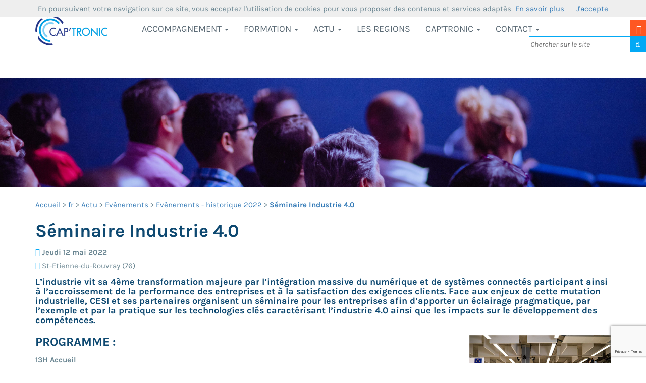

--- FILE ---
content_type: text/html; charset=utf-8
request_url: http://www.captronic.fr/Seminaire-Industrie-4-0-3672.html
body_size: 6868
content:
<!DOCTYPE html>
<html xmlns="http://www.w3.org/1999/xhtml" xml:lang="fr" lang="fr" dir="ltr">
<head>
<title>Séminaire Industrie 4.0 - CAP'TRONIC</title>
<meta name="description" content=" L&#039;industrie vit sa 4&#232;me transformation majeure par l&#039;int&#233;gration massive du num&#233;rique et de syst&#232;mes connect&#233;s participant ainsi &#224; l&#039;accroissement de la (...) " />
<link rel="canonical" href="https://www.captronic.fr/Seminaire-Industrie-4-0-3672.html" />
<meta http-equiv="Content-Type" content="text/html; charset=utf-8" />
<meta name="author" content="CAP'TRONIC" />
<meta http-equiv="X-UA-Compatible" content="IE=edge">
<meta name="viewport" content="width=device-width, initial-scale=1">
<link rel="shortcut icon" href="amts/favicon.ico" type="image/x-icon" />
<link rel="alternate" type="application/rss+xml" title="Syndiquer tout le site" href="spip.php?page=backend" />
<link rel="stylesheet" href="https://www.captronic.fr/min/group/default_1.7.7.css" type="text/css" media="screen" />


<script type="text/javascript">/* <![CDATA[ */
var box_settings = {tt_img:true,sel_g:"#documents_portfolio a[type=\'image/jpeg\'],#documents_portfolio a[type=\'image/png\'],#documents_portfolio a[type=\'image/gif\']",sel_c:".mediabox",trans:"elastic",speed:"200",ssSpeed:"2500",maxW:"90%",maxH:"90%",minW:"400px",minH:"",opa:"0.9",str_ssStart:"Diaporama",str_ssStop:"Arrêter",str_cur:"{current}/{total}",str_prev:"Précédent",str_next:"Suivant",str_close:"Fermer",splash_url:""};
var box_settings_splash_width = "600px";
var box_settings_splash_height = "90%";
var box_settings_iframe = true;
/* ]]> */</script>
<!-- insert_head_css --><link rel="stylesheet" href="plugins-dist/mediabox/colorbox/black-striped/colorbox.css" type="text/css" media="all" /><link rel='stylesheet' type='text/css' media='all' href='plugins-dist/porte_plume/css/barre_outils.css?1685034916' />
<link rel='stylesheet' type='text/css' media='all' href='local/cache-css/cssdyn-css_barre_outils_icones_css-58a2c879.css?1699888402' />

<meta name="majestic-site-verification" content="MJ12_65e5ecac-65d7-4e89-a877-8a765fd4ab9b">
<meta name="google-site-verification" content="JStCiirn5kD7qXcEB_AwYnCZFUyAq5LFkHjhT3SdBrQ" /><meta name="twitter:card" content="summary_large_image" />
<meta name="twitter:site" content="@Captronic_" />
<meta name="twitter:title" content="Séminaire Industrie 4.0" />
<meta name="twitter:description" content=" L&#039;industrie vit sa 4&#232;me transformation majeure par l&#039;int&#233;gration massive du num&#233;rique et de syst&#232;mes connect&#233;s participant ainsi &#224; l&#039;accroissement de la performance des entreprises et &#224; la (...) " />
<meta name="twitter:creator" content="@Captronic_" />
<meta name="twitter:url" content="https://www.captronic.fr/Seminaire-Industrie-4-0-3672.html" />
<meta name="twitter:domain" content="https://www.captronic.fr" />
<meta name="twitter:image:src" content="https://www.captronic.fr/IMG/arton3672.png?1685084750" />
<meta property="og:title" content="Séminaire Industrie 4.0" />
<meta property="og:type" content="article" />
<meta property="og:url" content="https://www.captronic.fr/Seminaire-Industrie-4-0-3672.html" />
<meta property="og:image" content="https://www.captronic.fr/IMG/arton3672.png?1685084750" />
<meta property="og:description" content=" L&#039;industrie vit sa 4&#232;me transformation majeure par l&#039;int&#233;gration massive du num&#233;rique et de syst&#232;mes connect&#233;s participant ainsi &#224; l&#039;accroissement de la (...) " />
<meta property="og:site_name" content="CAP'Tronic" />
<meta property="author" content="CAP'Tronic" />
</INCLURE{fond>
</head>
<body id="page_article">
<div class="uv-rounds">
<header class="header clearfix">
<div class="bottom-section">
        <div class="container bottom">
            <div class="row">
                <div class="col-lg-2 col-md-2 logo">
                    <a href="/">
                        <img src="https://www.captronic.fr/IMG/siteon0.png?1685084790" alt="Captronic" id="logotop" />
                    </a>
                </div>
                <!-- /.logo -->
                <div class="col-lg-10 col-md-10 nav-outer">
                    <nav class="navbar navbar-default">
                        <div class="container-fluidd">
                            <!-- Brand and toggle get grouped for better mobile display -->
                            <div class="navbar-header">
                                <button type="button" class="navbar-toggle collapsed" data-toggle="collapse" data-target="#main_nav" aria-expanded="false">
                                    <span class="sr-only">Toggle navigation</span>
                                    <span class="icon-bar"></span>
                                    <span class="icon-bar"></span>
                                    <span class="icon-bar"></span>
                                </button>
                            </div>
                            <!-- Collect the nav links, forms, and other content for toggling -->
                            <div class="collapse navbar-collapse clearfix" id="main_nav">
                                <ul class="nav navbar-nav">
                                    
                                        
                                        
                                            
                                            
                                            
                                            
                                            
                                                
                                                    
                                                        
                                                        
                                                        
                                                        
                                                        <li class="menu315 ">
                                                            <a href="-Accompagnement-.html"  class="hvr-underline-from-center dropdown-toggle" data-toggle="dropdown" role="button" aria-haspopup="true" aria-expanded="false">Accompagnement   <span class="caret"></span></a>
                                                            
                                                                <ul class="dropdown-menu dropdown-spcing">
                                                                    
                                                                        <li><a href="-Pour-vos-innovations-produits-CAP-PRODUIT-.html" >Pour vos innovations produits : CAP’PRODUIT</a>
                                                                            
                                                                        </li>
                                                                        
                                                                        <li><a href="-Pour-vos-process-de-production-CAP-PROCESS-.html" >Pour vos process de production : CAP’PROCESS</a>
                                                                            
                                                                        </li>
                                                                        
                                                                        <li><a href="-Les-diagnostics-334-.html" >Les diagnostics</a>
                                                                            
                                                                <ul class="dropdown-menu dropdown-spcing">
                                                                    
                                                                        <li><a href="-LE-DIAGNOSTIC-CYBERSECURITE-.html" >LE DIAGNOSTIC CYBERSECURITE</a>
                                                                            
                                                                        </li>
                                                                        
                                                                </ul>
                                                            
                                                                        </li>
                                                                        
                                                                        <li><a href="-Nos-guides-.html" >Les guides</a>
                                                                            
                                                                <ul class="dropdown-menu dropdown-spcing">
                                                                    
                                                                        <li><a href="-Reussir-son-projet-electronique-.html" >Réussir son projet électronique</a>
                                                                            
                                                                        </li>
                                                                        
                                                                        <li><a href="-Prendre-le-virage-des-objets-connectes-290-.html" >Prendre le virage des objets connectés</a>
                                                                            
                                                                        </li>
                                                                        
                                                                        <li><a href="-Ils-ont-pris-le-virage-des-objets-connectes-.html" >Ils ont pris le virage des objets connectés</a>
                                                                            
                                                                        </li>
                                                                        
                                                                        <li><a href="-Comment-maitriser-la-cybersecurite-de-vos-objets-et-systemes-connectes-.html" >Comment maîtriser la cybersécurité de vos objets et systèmes connectés</a>
                                                                            
                                                                        </li>
                                                                        
                                                                        <li><a href="-L-Internet-des-Objets-Createur-de-valeur-305-.html" >L’Internet des Objets, Créateur de valeur</a>
                                                                            
                                                                        </li>
                                                                        
                                                                </ul>
                                                            
                                                                        </li>
                                                                        
                                                                </ul>
                                                            
                                                        </li>
                                                        
                                                    
                                                        
                                                        
                                                        
                                                        
                                                        <li class="menu318 ">
                                                            <a href="-Formation-318-.html"  class="hvr-underline-from-center dropdown-toggle" data-toggle="dropdown" role="button" aria-haspopup="true" aria-expanded="false">Formation   <span class="caret"></span></a>
                                                            
                                                                <ul class="dropdown-menu dropdown-spcing">
                                                                    
                                                                        <li><a href="-CAP-COMPETENCES-.html" >CAP’COMPETENCES</a>
                                                                            
                                                                        </li>
                                                                        
                                                                        <li><a href="-Les-formations-2026-.html" >Les formations 2026</a>
                                                                            
                                                                <ul class="dropdown-menu dropdown-spcing">
                                                                    
                                                                        <li><a href="-Archives-.html" >Archives</a>
                                                                            
                                                                        </li>
                                                                        
                                                                        <li><a href="-Formations-Historique-2024-.html" >Formations - Historique 2024</a>
                                                                            
                                                                        </li>
                                                                        
                                                                        <li><a href="-Formations-Historique-2023-.html" >Formations - Historique 2023</a>
                                                                            
                                                                        </li>
                                                                        
                                                                        <li><a href="-Formations-Historique-2022-.html" >Formations - Historique 2022</a>
                                                                            
                                                                        </li>
                                                                        
                                                                        <li><a href="-Formations-Historique-2020-.html" >Formations - Historique 2021</a>
                                                                            
                                                                        </li>
                                                                        
                                                                </ul>
                                                            
                                                                        </li>
                                                                        
                                                                        <li><a href="-LES-FORMATIONS-INTRA-.html" >LES FORMATIONS A LA DEMANDE</a>
                                                                            
                                                                        </li>
                                                                        
                                                                        <li><a href="-LES-FORMATIONS-E-LEARNING-.html" >LES FORMATIONS E-LEARNING</a>
                                                                            
                                                                <ul class="dropdown-menu dropdown-spcing">
                                                                    
                                                                        <li><a href="-Formations-elearning-Historique-2023-.html" >Formations elearning - Historique 2023</a>
                                                                            
                                                                        </li>
                                                                        
                                                                </ul>
                                                            
                                                                        </li>
                                                                        
                                                                        <li><a href="-LES-MINI-FORMATIONS-.html" >LES MINI FORMATIONS</a>
                                                                            
                                                                <ul class="dropdown-menu dropdown-spcing">
                                                                    
                                                                        <li><a href="-Mini-formations-Historique-.html" >Mini formations - Historique</a>
                                                                            
                                                                        </li>
                                                                        
                                                                </ul>
                                                            
                                                                        </li>
                                                                        
                                                                </ul>
                                                            
                                                        </li>
                                                        
                                                    
                                                        
                                                        
                                                        
                                                        
                                                        <li class="menu6 ">
                                                            <a href="-Actu-.html"  class="hvr-underline-from-center dropdown-toggle" data-toggle="dropdown" role="button" aria-haspopup="true" aria-expanded="false">Actu   <span class="caret"></span></a>
                                                            
                                                                <ul class="dropdown-menu dropdown-spcing">
                                                                    
                                                                        <li><a href="-Offre-d-emploi-et-de-stage-338-.html" >Offres d’emploi et de stage</a>
                                                                            
                                                                        </li>
                                                                        
                                                                        <li><a href="-Evenements-22-.html"  class="on" >Evènements</a>
                                                                            
                                                                <ul class="dropdown-menu dropdown-spcing">
                                                                    
                                                                        <li><a href="-Evenements-historique-2024-.html" >Evènements - historique 2024</a>
                                                                            
                                                                        </li>
                                                                        
                                                                        <li><a href="-Evenements-historique-2025-.html" >Evènements - historique 2025</a>
                                                                            
                                                                        </li>
                                                                        
                                                                        <li><a href="-Evenements-historique-2023-.html" >Evènements - historique 2023</a>
                                                                            
                                                                        </li>
                                                                        
                                                                        <li><a href="-Seminaires-historique-2022-.html"  class="on" >Evènements - historique 2022</a>
                                                                            
                                                                        </li>
                                                                        
                                                                </ul>
                                                            
                                                                        </li>
                                                                        
                                                                        <li><a href="-Actualites-adherents-.html" >Actualités adhérents</a>
                                                                            
                                                                <ul class="dropdown-menu dropdown-spcing">
                                                                    
                                                                        <li><a href="-Actualite-adherents-Historique-.html" >Actualité adhérents - Historique</a>
                                                                            
                                                                        </li>
                                                                        
                                                                </ul>
                                                            
                                                                        </li>
                                                                        
                                                                        <li><a href="-Presence-et-actualites-du-programme-.html" >Présence et actualités du programme</a>
                                                                            
                                                                <ul class="dropdown-menu dropdown-spcing">
                                                                    
                                                                        <li><a href="-Actualites-Historique-.html" >402.1 Actualités - Historique</a>
                                                                            
                                                                        </li>
                                                                        
                                                                </ul>
                                                            
                                                                        </li>
                                                                        
                                                                        <li><a href="-CAP-TRONIC-dans-la-presse-.html" >CAP’TRONIC dans la presse</a>
                                                                            
                                                                        </li>
                                                                        
                                                                </ul>
                                                            
                                                        </li>
                                                        
                                                    
                                                        
                                                        
                                                          
                                                        
                                                        <li class="menu293 ">
                                                            <a href="-LES-REGIONS-.html"  class="hvr-underline-from-center ">LES REGIONS </a>
                                                            
                                                                <ul class="dropdown-menu dropdown-spcing">
                                                                    
                                                                        <li><a href="-Occitanie-350-.html" >Occitanie</a>
                                                                            
                                                                        </li>
                                                                        
                                                                </ul>
                                                            
                                                        </li>
                                                        
                                                    
                                                        
                                                        
                                                        
                                                        
                                                        <li class="menu17 ">
                                                            <a href="-CAP-TRONIC-.html"  class="hvr-underline-from-center dropdown-toggle" data-toggle="dropdown" role="button" aria-haspopup="true" aria-expanded="false">CAP&#8217;TRONIC   <span class="caret"></span></a>
                                                            
                                                                <ul class="dropdown-menu dropdown-spcing">
                                                                    
                                                                        <li><a href="-Le-programme-CAP-TRONIC-18-.html" >Le programme CAP’TRONIC</a>
                                                                            
                                                                <ul class="dropdown-menu dropdown-spcing">
                                                                    
                                                                        <li><a href="-Rapports-d-activite-.html" >Rapports d’activité</a>
                                                                            
                                                                        </li>
                                                                        
                                                                        <li><a href="-10-2-Temoignages-.html" >10.2. Témoignages</a>
                                                                            
                                                                        </li>
                                                                        
                                                                        <li><a href="-10-3-Membres-du-programme-.html" >10.3. Membres du programme</a>
                                                                            
                                                                        </li>
                                                                        
                                                                        <li><a href="-Actions-collectives,24-.html" >Autres actions</a>
                                                                            
                                                                        </li>
                                                                        
                                                                </ul>
                                                            
                                                                        </li>
                                                                        
                                                                        <li><a href="-Notre-Mission-.html" >L’adhésion à JESSICA France</a>
                                                                            
                                                                        </li>
                                                                        
                                                                        <li><a href="-L-equipe-.html" >L’équipe</a>
                                                                            
                                                                        </li>
                                                                        
                                                                        <li><a href="-Les-Trophees-CAP-TRONIC-.html" >Les Trophées CAP’TRONIC</a>
                                                                            
                                                                        </li>
                                                                        
                                                                </ul>
                                                            
                                                        </li>
                                                        
                                                    
                                                        
                                                        
                                                        
                                                        
                                                        <li class="menu325 ">
                                                            <a href="-Contacts-.html"  class="hvr-underline-from-center dropdown-toggle" data-toggle="dropdown" role="button" aria-haspopup="true" aria-expanded="false">Contact   <span class="caret"></span></a>
                                                            
                                                                <ul class="dropdown-menu dropdown-spcing">
                                                                    
                                                                        <li><a href="-Contacts-7-.html" >Contacts</a>
                                                                            
                                                                <ul class="dropdown-menu dropdown-spcing">
                                                                    
                                                                        <li><a href="-Inscription-Newsletter-.html" >Inscription Newsletter</a>
                                                                            
                                                                        </li>
                                                                        
                                                                        <li><a href="-Pages-regionales-.html" >Pages régionales</a>
                                                                            
                                                                <ul class="dropdown-menu dropdown-spcing">
                                                                    
                                                                        <li><a href="-Poitou-Charentes-64-.html" >Poitou-Charentes</a>
                                                                            
                                                                <ul class="dropdown-menu dropdown-spcing">
                                                                    
                                                                        <li><a href="-Appels-a-projets-67-.html" >Nouvelle rubrique N° 67</a>
                                                                            
                                                                        </li>
                                                                        
                                                                </ul>
                                                            
                                                                        </li>
                                                                        
                                                                </ul>
                                                            
                                                                        </li>
                                                                        
                                                                </ul>
                                                            
                                                                        </li>
                                                                        
                                                                </ul>
                                                            
                                                        </li>
                                                        
                                                        
                                </ul>
                            </div>
                        <!-- /.container-fluid -->
                    </nav>
                </div>
                <!-- /.nav-outer -->
            </div>
            <!-- /.row -->
        </div>

        <div class="contact-search-nav">
            <ul>
                <li><a href="-Contacts-7-.html" class="mail-ico msg-gap hidden-xs"><i class="fa fa-phone for_inifial"></i></a></li>
                <li><div class="formulaire_spip formulaire_recherche" id="formulaire_recherche">
    <form action="spip.php?page=recherche" method="get">
        <div>
        	<input name="page" value="recherche" type="hidden"
/>
        	<input type="hidden" name="lang" value="fr" />
        	<input type="text" class="text" name="recherche" id="recherche" value="" placeholder="Chercher sur le site" />
            <input type="submit" class="submit" value="OK" />
            <button><i class="fa fa-search"></i></button>
        </div>
    </form>
</div></li>
            </ul>
        </div>
        <!-- /.container -->
    </div></header>
<div class="inner-banner inner">
<img src="https://www.captronic.fr/IMG/rubon22.png?1685084707" alt="Logo de la rubrique Séminaire Industrie 4.0" />
</div>
<div class="container">
<div class="row">
<main class="col-xs-12">
<ol id="breadcrumb" itemscope itemtype="http://schema.org/BreadcrumbList">
    <li itemprop="itemListElement" itemscope itemtype="http://schema.org/ListItem">
        <a href="https://www.captronic.fr/" itemprop="item">
            <span itemprop="name">Accueil</span>
            <meta itemprop="position" content="1" />
        </a>
    </li>
    
        <li itemprop="itemListElement" itemscope itemtype="http://schema.org/ListItem">
            <a href="-rubrique1-.html" itemprop="item">
                <span itemprop="name">fr</span>
                <meta itemprop="position" content="2" />
            </a>
        </li>
                
        <li itemprop="itemListElement" itemscope itemtype="http://schema.org/ListItem">
            <a href="-Actu-.html" itemprop="item">
                <span itemprop="name">Actu</span>
                <meta itemprop="position" content="3" />
            </a>
        </li>
                
        <li itemprop="itemListElement" itemscope itemtype="http://schema.org/ListItem">
            <a href="-Evenements-22-.html" itemprop="item">
                <span itemprop="name">Evènements</span>
                <meta itemprop="position" content="4" />
            </a>
        </li>
                
        <li itemprop="itemListElement" itemscope itemtype="http://schema.org/ListItem">
            <a href="-Seminaires-historique-2022-.html" itemprop="item">
                <span itemprop="name">Evènements - historique 2022</span>
                <meta itemprop="position" content="5" />
            </a>
        </li>
                

        
            <li itemprop="itemListElement" itemscope itemtype="http://schema.org/ListItem">
                <a href="#" itemprop="item">
                <strong><span itemprop="name">Séminaire Industrie 4.0</span></strong>
                <meta itemprop="position" content="6" />
            </a>
            </li>
            
</ol><h1>Séminaire Industrie 4.0</h1>
<div class="contenu_article">
		
			<div class="intro_calendrier">
				<strong><i class="fa fa-chevron-right text-primary" aria-hidden="true"></i> Jeudi 12 mai 2022</strong> 
				<span><i class="fa fa-chevron-right text-primary" aria-hidden="true"></i> St-Etienne-du-Rouvray (76)</span>
				
			</div>
			<div class="nettoyeur"></div>
			
			
			<h4 class="chapo">L’industrie vit sa 4ème transformation majeure par l’intégration massive du numérique et de systèmes connectés participant ainsi à l’accroissement de la performance des entreprises et à la satisfaction des exigences clients. Face aux enjeux de cette mutation industrielle, CESI et ses partenaires organisent un séminaire pour les entreprises afin d’apporter un éclairage pragmatique, par l’exemple et par la pratique sur les technologies clés caractérisant l’industrie 4.0 ainsi que les impacts sur le développement des compétences.
</h4> 
			<div id="logo_article"><img class='spip_logo spip_logos' alt="" src="local/cache-vignettes/L280xH184/arton3672-6463c.png?1685193083" width='280' height='184' /></div> 
			<div class="texte_article"><h3 class="spip">PROGRAMME&nbsp;:</h3>
<p><strong>13H Accueil</strong><br class='autobr' />
<strong>13H15 Plénière</strong><br class='autobr' />
> Intelligence Artificielle&nbsp;: Redlab<br class='autobr' />
> Fabrication additive&nbsp;: Volume E<br class='autobr' />
> Cobotique -Robotique&nbsp;: HMI-MBS<br class='autobr' />
> Réalité Augmentée / Réalité Virtuelle&nbsp;: LINEACT<br class='autobr' />
> Smart GRID&nbsp;: Enedis<br class='autobr' />
<strong>15H Démonstrations / Ateliers tournants</strong><br class='autobr' />
> IOT (Objets connectés)&nbsp;: FPT software<br class='autobr' />
<span class='spip_document_7371 spip_documents spip_documents_right' style='float:right;'>
<img src='local/cache-vignettes/L200xH187/logo_rnorman9f4d-fd826.jpg?1685213920' width='200' height='187' alt="" /></span><br class='autobr' />
> Plateaux techniques&nbsp;:
<br /><img src="local/cache-vignettes/L8xH11/puce-32883.gif?1685085827" width='8' height='11' class='puce' alt="-" />&nbsp;RA/RV
<br /><img src="local/cache-vignettes/L8xH11/puce-32883.gif?1685085827" width='8' height='11' class='puce' alt="-" />&nbsp;Cobotique
<br /><img src="local/cache-vignettes/L8xH11/puce-32883.gif?1685085827" width='8' height='11' class='puce' alt="-" />&nbsp;Fabrication additive<br class='autobr' />
> Cobotique-Robotique<br class='autobr' />
> Exo squelette<br class='autobr' />
> Fabrication additive<br class='autobr' />
<strong>18H Clôture</strong></p>
<p><strong>Inscriptions-><a href="https://rouen.cesi.fr/form-view/91" class='spip_url spip_out auto' rel='nofollow external'>https://rouen.cesi.fr/form-view/91</a>]</p></div>
			
	</div>

	  

	
		<!-- AddThis Button BEGIN -->
		<div id="partage">
			<div class="addthis_toolbox addthis_default_style ">
				<a class="addthis_button_facebook_like" fb:like:layout="button_count"></a>&nbsp;
				<a class="addthis_button_tweet"></a>&nbsp;
				<a class="addthis_counter addthis_pill_style"></a>
			</div>
			<script type="text/javascript" src="//s7.addthis.com/js/250/addthis_widget.js#pubid=xa-4ecf59f50fcc116a"></script>
		</div>
		<!-- AddThis Button END -->
		

		
		


		<//B_article></main>
</div>
</div>
<!-- ============== Footer Section ============== -->
    <footer>
        <div class="container about-section">
            <div class="row relative">
                <div class="news-letter">
                    <h2>Lettre d'information</h2>
                    <p>5 fois par an la lettre d’information CAP’TRONIC vous informe en premier lieu sur les séminaires CAP’TRONIC ayant lieu dans votre région, ainsi que sur les événements proposés par nos partenaires.
                    </p>
                    <div class="subscribe-box">
                        <form method="get" action="Newsletter-Inscription.html">
                            <div class="col-sm-8 col-xs-8 less-right">
                                <input type="email" placeholder="Adresse email" class="news-letter-box" name="email" />
                            </div>
                            <div class="col-sm-4 col-xs-4 less-left">
                                <button type="submit" class="news-btn">S'inscrire</button>
                            </div>
                        </form>
                    </div>
                    <!-- /.subscribe-box -->
                </div>
                <!-- /.news-letter -->
            </div>
            <!-- /.row -->
            <div class="row">
                <div class="footer-links">
                    <div class="col-lg-4 col-md-4 col-sm-11">
                        <h3>CAP'TRONIC</h3>
                        <div class="row">
                            <ul>
                                <li>
                                    
                                    <br />
                                    <img class="img-responsive" style="max-width: 12em;margin: 1em 0;" src="https://www.captronic.fr/amts/images/dge.png" alt="Logo de la DGE" />
                                </li>
                            </ul>
                        </div>
                    </div>
                    <!-- /.col-lg-4 footer-logo -->
                    <div class="col-lg-4 col-md-4 col-sm-11">
                        <h3>Liens</h3>
                        <div class="row">
                            <ul>
                                <li>
                                    <a href="spip.php?page=plan&amp;id_secteur=1">Plan du site</a> | <a href="Mentions-legales.html" class='spip_in'>Mentions légales</a>

                                </li>
                            </ul>
                            <ul id="rss">
                                <li><a href="https://twitter.com/Captronic_" title="Compte twitter @Captonic_"><i class="fa icon-social-twitter fa-x3"></i> Twitter</a></li>
                                <li><a href="spip.php?page=backend&amp;id_mot=9">RSS actualités</a></li>
                                <li><a href="spip.php?page=backend&amp;id_mot=11">RSS séminaires</a></li>
                                <li><a href="spip.php?page=backend&amp;id_mot=12">RSS évènements</a></li>
                            </ul>
                        </div>
                    </div>
                    <div class="clearfix visible-xs"></div>
                    <div class="col-lg-4 col-md-4 col-sm-11">
                        <h3>Nos implantations</h3>
                        <div class="carteContact"></div>
                    </div>
                    <!-- /.col-lg-2 -->
                </div>
                <!-- /.footer-links -->
            </div>
        </div>
        <!-- /.container -->
        <div class="footer-bottom">
            <div class="container">
                <div class="row">
                    <p class="footer-text-margin">Crédits &copy; JESSICA FRANCE 2005 - 2026
<br/>
                    <a href="https://www.amtsolutions.fr" style="color:inherit">Création site vitrine Lyon</a></p>
                </div>
                <!-- /.row -->
            </div>
            <!-- /.container -->
        </div>
        <!-- /.footer-bottom -->
    </footer></div>
<script src="https://www.captronic.fr/min/group/default_1.7.7.js"></script>

<script>
  (function(i,s,o,g,r,a,m){i['GoogleAnalyticsObject']=r;i[r]=i[r]||function(){
  (i[r].q=i[r].q||[]).push(arguments)},i[r].l=1*new Date();a=s.createElement(o),
  m=s.getElementsByTagName(o)[0];a.async=1;a.src=g;m.parentNode.insertBefore(a,m)
  })(window,document,'script','https://www.google-analytics.com/analytics.js','ga');

  ga('create', 'UA-2752706-1', 'auto');
  ga('send', 'pageview');
</script>
<script src="https://www.google.com/recaptcha/api.js?render=6LcTsBohAAAAAKS_8ZPp4sHX6F52vPBO1XYUnb7r"></script>
<script>
    var RECAPTCHA_SITE_KEY = '6LcTsBohAAAAAKS_8ZPp4sHX6F52vPBO1XYUnb7r';
</script><script type='text/javascript' src='plugins/auto/cookiechoices/v1.1.2/js/cookiechoices.js'></script>
<script type='text/javascript' src='local/cache-js/jsdyn-cookiechoices_call_js-1eba7499.js?1699888402'></script>
</body>
</html>


--- FILE ---
content_type: text/html; charset=utf-8
request_url: https://www.google.com/recaptcha/api2/anchor?ar=1&k=6LcTsBohAAAAAKS_8ZPp4sHX6F52vPBO1XYUnb7r&co=aHR0cDovL3d3dy5jYXB0cm9uaWMuZnI6ODA.&hl=en&v=PoyoqOPhxBO7pBk68S4YbpHZ&size=invisible&anchor-ms=20000&execute-ms=30000&cb=jx6pngu0z2bt
body_size: 48639
content:
<!DOCTYPE HTML><html dir="ltr" lang="en"><head><meta http-equiv="Content-Type" content="text/html; charset=UTF-8">
<meta http-equiv="X-UA-Compatible" content="IE=edge">
<title>reCAPTCHA</title>
<style type="text/css">
/* cyrillic-ext */
@font-face {
  font-family: 'Roboto';
  font-style: normal;
  font-weight: 400;
  font-stretch: 100%;
  src: url(//fonts.gstatic.com/s/roboto/v48/KFO7CnqEu92Fr1ME7kSn66aGLdTylUAMa3GUBHMdazTgWw.woff2) format('woff2');
  unicode-range: U+0460-052F, U+1C80-1C8A, U+20B4, U+2DE0-2DFF, U+A640-A69F, U+FE2E-FE2F;
}
/* cyrillic */
@font-face {
  font-family: 'Roboto';
  font-style: normal;
  font-weight: 400;
  font-stretch: 100%;
  src: url(//fonts.gstatic.com/s/roboto/v48/KFO7CnqEu92Fr1ME7kSn66aGLdTylUAMa3iUBHMdazTgWw.woff2) format('woff2');
  unicode-range: U+0301, U+0400-045F, U+0490-0491, U+04B0-04B1, U+2116;
}
/* greek-ext */
@font-face {
  font-family: 'Roboto';
  font-style: normal;
  font-weight: 400;
  font-stretch: 100%;
  src: url(//fonts.gstatic.com/s/roboto/v48/KFO7CnqEu92Fr1ME7kSn66aGLdTylUAMa3CUBHMdazTgWw.woff2) format('woff2');
  unicode-range: U+1F00-1FFF;
}
/* greek */
@font-face {
  font-family: 'Roboto';
  font-style: normal;
  font-weight: 400;
  font-stretch: 100%;
  src: url(//fonts.gstatic.com/s/roboto/v48/KFO7CnqEu92Fr1ME7kSn66aGLdTylUAMa3-UBHMdazTgWw.woff2) format('woff2');
  unicode-range: U+0370-0377, U+037A-037F, U+0384-038A, U+038C, U+038E-03A1, U+03A3-03FF;
}
/* math */
@font-face {
  font-family: 'Roboto';
  font-style: normal;
  font-weight: 400;
  font-stretch: 100%;
  src: url(//fonts.gstatic.com/s/roboto/v48/KFO7CnqEu92Fr1ME7kSn66aGLdTylUAMawCUBHMdazTgWw.woff2) format('woff2');
  unicode-range: U+0302-0303, U+0305, U+0307-0308, U+0310, U+0312, U+0315, U+031A, U+0326-0327, U+032C, U+032F-0330, U+0332-0333, U+0338, U+033A, U+0346, U+034D, U+0391-03A1, U+03A3-03A9, U+03B1-03C9, U+03D1, U+03D5-03D6, U+03F0-03F1, U+03F4-03F5, U+2016-2017, U+2034-2038, U+203C, U+2040, U+2043, U+2047, U+2050, U+2057, U+205F, U+2070-2071, U+2074-208E, U+2090-209C, U+20D0-20DC, U+20E1, U+20E5-20EF, U+2100-2112, U+2114-2115, U+2117-2121, U+2123-214F, U+2190, U+2192, U+2194-21AE, U+21B0-21E5, U+21F1-21F2, U+21F4-2211, U+2213-2214, U+2216-22FF, U+2308-230B, U+2310, U+2319, U+231C-2321, U+2336-237A, U+237C, U+2395, U+239B-23B7, U+23D0, U+23DC-23E1, U+2474-2475, U+25AF, U+25B3, U+25B7, U+25BD, U+25C1, U+25CA, U+25CC, U+25FB, U+266D-266F, U+27C0-27FF, U+2900-2AFF, U+2B0E-2B11, U+2B30-2B4C, U+2BFE, U+3030, U+FF5B, U+FF5D, U+1D400-1D7FF, U+1EE00-1EEFF;
}
/* symbols */
@font-face {
  font-family: 'Roboto';
  font-style: normal;
  font-weight: 400;
  font-stretch: 100%;
  src: url(//fonts.gstatic.com/s/roboto/v48/KFO7CnqEu92Fr1ME7kSn66aGLdTylUAMaxKUBHMdazTgWw.woff2) format('woff2');
  unicode-range: U+0001-000C, U+000E-001F, U+007F-009F, U+20DD-20E0, U+20E2-20E4, U+2150-218F, U+2190, U+2192, U+2194-2199, U+21AF, U+21E6-21F0, U+21F3, U+2218-2219, U+2299, U+22C4-22C6, U+2300-243F, U+2440-244A, U+2460-24FF, U+25A0-27BF, U+2800-28FF, U+2921-2922, U+2981, U+29BF, U+29EB, U+2B00-2BFF, U+4DC0-4DFF, U+FFF9-FFFB, U+10140-1018E, U+10190-1019C, U+101A0, U+101D0-101FD, U+102E0-102FB, U+10E60-10E7E, U+1D2C0-1D2D3, U+1D2E0-1D37F, U+1F000-1F0FF, U+1F100-1F1AD, U+1F1E6-1F1FF, U+1F30D-1F30F, U+1F315, U+1F31C, U+1F31E, U+1F320-1F32C, U+1F336, U+1F378, U+1F37D, U+1F382, U+1F393-1F39F, U+1F3A7-1F3A8, U+1F3AC-1F3AF, U+1F3C2, U+1F3C4-1F3C6, U+1F3CA-1F3CE, U+1F3D4-1F3E0, U+1F3ED, U+1F3F1-1F3F3, U+1F3F5-1F3F7, U+1F408, U+1F415, U+1F41F, U+1F426, U+1F43F, U+1F441-1F442, U+1F444, U+1F446-1F449, U+1F44C-1F44E, U+1F453, U+1F46A, U+1F47D, U+1F4A3, U+1F4B0, U+1F4B3, U+1F4B9, U+1F4BB, U+1F4BF, U+1F4C8-1F4CB, U+1F4D6, U+1F4DA, U+1F4DF, U+1F4E3-1F4E6, U+1F4EA-1F4ED, U+1F4F7, U+1F4F9-1F4FB, U+1F4FD-1F4FE, U+1F503, U+1F507-1F50B, U+1F50D, U+1F512-1F513, U+1F53E-1F54A, U+1F54F-1F5FA, U+1F610, U+1F650-1F67F, U+1F687, U+1F68D, U+1F691, U+1F694, U+1F698, U+1F6AD, U+1F6B2, U+1F6B9-1F6BA, U+1F6BC, U+1F6C6-1F6CF, U+1F6D3-1F6D7, U+1F6E0-1F6EA, U+1F6F0-1F6F3, U+1F6F7-1F6FC, U+1F700-1F7FF, U+1F800-1F80B, U+1F810-1F847, U+1F850-1F859, U+1F860-1F887, U+1F890-1F8AD, U+1F8B0-1F8BB, U+1F8C0-1F8C1, U+1F900-1F90B, U+1F93B, U+1F946, U+1F984, U+1F996, U+1F9E9, U+1FA00-1FA6F, U+1FA70-1FA7C, U+1FA80-1FA89, U+1FA8F-1FAC6, U+1FACE-1FADC, U+1FADF-1FAE9, U+1FAF0-1FAF8, U+1FB00-1FBFF;
}
/* vietnamese */
@font-face {
  font-family: 'Roboto';
  font-style: normal;
  font-weight: 400;
  font-stretch: 100%;
  src: url(//fonts.gstatic.com/s/roboto/v48/KFO7CnqEu92Fr1ME7kSn66aGLdTylUAMa3OUBHMdazTgWw.woff2) format('woff2');
  unicode-range: U+0102-0103, U+0110-0111, U+0128-0129, U+0168-0169, U+01A0-01A1, U+01AF-01B0, U+0300-0301, U+0303-0304, U+0308-0309, U+0323, U+0329, U+1EA0-1EF9, U+20AB;
}
/* latin-ext */
@font-face {
  font-family: 'Roboto';
  font-style: normal;
  font-weight: 400;
  font-stretch: 100%;
  src: url(//fonts.gstatic.com/s/roboto/v48/KFO7CnqEu92Fr1ME7kSn66aGLdTylUAMa3KUBHMdazTgWw.woff2) format('woff2');
  unicode-range: U+0100-02BA, U+02BD-02C5, U+02C7-02CC, U+02CE-02D7, U+02DD-02FF, U+0304, U+0308, U+0329, U+1D00-1DBF, U+1E00-1E9F, U+1EF2-1EFF, U+2020, U+20A0-20AB, U+20AD-20C0, U+2113, U+2C60-2C7F, U+A720-A7FF;
}
/* latin */
@font-face {
  font-family: 'Roboto';
  font-style: normal;
  font-weight: 400;
  font-stretch: 100%;
  src: url(//fonts.gstatic.com/s/roboto/v48/KFO7CnqEu92Fr1ME7kSn66aGLdTylUAMa3yUBHMdazQ.woff2) format('woff2');
  unicode-range: U+0000-00FF, U+0131, U+0152-0153, U+02BB-02BC, U+02C6, U+02DA, U+02DC, U+0304, U+0308, U+0329, U+2000-206F, U+20AC, U+2122, U+2191, U+2193, U+2212, U+2215, U+FEFF, U+FFFD;
}
/* cyrillic-ext */
@font-face {
  font-family: 'Roboto';
  font-style: normal;
  font-weight: 500;
  font-stretch: 100%;
  src: url(//fonts.gstatic.com/s/roboto/v48/KFO7CnqEu92Fr1ME7kSn66aGLdTylUAMa3GUBHMdazTgWw.woff2) format('woff2');
  unicode-range: U+0460-052F, U+1C80-1C8A, U+20B4, U+2DE0-2DFF, U+A640-A69F, U+FE2E-FE2F;
}
/* cyrillic */
@font-face {
  font-family: 'Roboto';
  font-style: normal;
  font-weight: 500;
  font-stretch: 100%;
  src: url(//fonts.gstatic.com/s/roboto/v48/KFO7CnqEu92Fr1ME7kSn66aGLdTylUAMa3iUBHMdazTgWw.woff2) format('woff2');
  unicode-range: U+0301, U+0400-045F, U+0490-0491, U+04B0-04B1, U+2116;
}
/* greek-ext */
@font-face {
  font-family: 'Roboto';
  font-style: normal;
  font-weight: 500;
  font-stretch: 100%;
  src: url(//fonts.gstatic.com/s/roboto/v48/KFO7CnqEu92Fr1ME7kSn66aGLdTylUAMa3CUBHMdazTgWw.woff2) format('woff2');
  unicode-range: U+1F00-1FFF;
}
/* greek */
@font-face {
  font-family: 'Roboto';
  font-style: normal;
  font-weight: 500;
  font-stretch: 100%;
  src: url(//fonts.gstatic.com/s/roboto/v48/KFO7CnqEu92Fr1ME7kSn66aGLdTylUAMa3-UBHMdazTgWw.woff2) format('woff2');
  unicode-range: U+0370-0377, U+037A-037F, U+0384-038A, U+038C, U+038E-03A1, U+03A3-03FF;
}
/* math */
@font-face {
  font-family: 'Roboto';
  font-style: normal;
  font-weight: 500;
  font-stretch: 100%;
  src: url(//fonts.gstatic.com/s/roboto/v48/KFO7CnqEu92Fr1ME7kSn66aGLdTylUAMawCUBHMdazTgWw.woff2) format('woff2');
  unicode-range: U+0302-0303, U+0305, U+0307-0308, U+0310, U+0312, U+0315, U+031A, U+0326-0327, U+032C, U+032F-0330, U+0332-0333, U+0338, U+033A, U+0346, U+034D, U+0391-03A1, U+03A3-03A9, U+03B1-03C9, U+03D1, U+03D5-03D6, U+03F0-03F1, U+03F4-03F5, U+2016-2017, U+2034-2038, U+203C, U+2040, U+2043, U+2047, U+2050, U+2057, U+205F, U+2070-2071, U+2074-208E, U+2090-209C, U+20D0-20DC, U+20E1, U+20E5-20EF, U+2100-2112, U+2114-2115, U+2117-2121, U+2123-214F, U+2190, U+2192, U+2194-21AE, U+21B0-21E5, U+21F1-21F2, U+21F4-2211, U+2213-2214, U+2216-22FF, U+2308-230B, U+2310, U+2319, U+231C-2321, U+2336-237A, U+237C, U+2395, U+239B-23B7, U+23D0, U+23DC-23E1, U+2474-2475, U+25AF, U+25B3, U+25B7, U+25BD, U+25C1, U+25CA, U+25CC, U+25FB, U+266D-266F, U+27C0-27FF, U+2900-2AFF, U+2B0E-2B11, U+2B30-2B4C, U+2BFE, U+3030, U+FF5B, U+FF5D, U+1D400-1D7FF, U+1EE00-1EEFF;
}
/* symbols */
@font-face {
  font-family: 'Roboto';
  font-style: normal;
  font-weight: 500;
  font-stretch: 100%;
  src: url(//fonts.gstatic.com/s/roboto/v48/KFO7CnqEu92Fr1ME7kSn66aGLdTylUAMaxKUBHMdazTgWw.woff2) format('woff2');
  unicode-range: U+0001-000C, U+000E-001F, U+007F-009F, U+20DD-20E0, U+20E2-20E4, U+2150-218F, U+2190, U+2192, U+2194-2199, U+21AF, U+21E6-21F0, U+21F3, U+2218-2219, U+2299, U+22C4-22C6, U+2300-243F, U+2440-244A, U+2460-24FF, U+25A0-27BF, U+2800-28FF, U+2921-2922, U+2981, U+29BF, U+29EB, U+2B00-2BFF, U+4DC0-4DFF, U+FFF9-FFFB, U+10140-1018E, U+10190-1019C, U+101A0, U+101D0-101FD, U+102E0-102FB, U+10E60-10E7E, U+1D2C0-1D2D3, U+1D2E0-1D37F, U+1F000-1F0FF, U+1F100-1F1AD, U+1F1E6-1F1FF, U+1F30D-1F30F, U+1F315, U+1F31C, U+1F31E, U+1F320-1F32C, U+1F336, U+1F378, U+1F37D, U+1F382, U+1F393-1F39F, U+1F3A7-1F3A8, U+1F3AC-1F3AF, U+1F3C2, U+1F3C4-1F3C6, U+1F3CA-1F3CE, U+1F3D4-1F3E0, U+1F3ED, U+1F3F1-1F3F3, U+1F3F5-1F3F7, U+1F408, U+1F415, U+1F41F, U+1F426, U+1F43F, U+1F441-1F442, U+1F444, U+1F446-1F449, U+1F44C-1F44E, U+1F453, U+1F46A, U+1F47D, U+1F4A3, U+1F4B0, U+1F4B3, U+1F4B9, U+1F4BB, U+1F4BF, U+1F4C8-1F4CB, U+1F4D6, U+1F4DA, U+1F4DF, U+1F4E3-1F4E6, U+1F4EA-1F4ED, U+1F4F7, U+1F4F9-1F4FB, U+1F4FD-1F4FE, U+1F503, U+1F507-1F50B, U+1F50D, U+1F512-1F513, U+1F53E-1F54A, U+1F54F-1F5FA, U+1F610, U+1F650-1F67F, U+1F687, U+1F68D, U+1F691, U+1F694, U+1F698, U+1F6AD, U+1F6B2, U+1F6B9-1F6BA, U+1F6BC, U+1F6C6-1F6CF, U+1F6D3-1F6D7, U+1F6E0-1F6EA, U+1F6F0-1F6F3, U+1F6F7-1F6FC, U+1F700-1F7FF, U+1F800-1F80B, U+1F810-1F847, U+1F850-1F859, U+1F860-1F887, U+1F890-1F8AD, U+1F8B0-1F8BB, U+1F8C0-1F8C1, U+1F900-1F90B, U+1F93B, U+1F946, U+1F984, U+1F996, U+1F9E9, U+1FA00-1FA6F, U+1FA70-1FA7C, U+1FA80-1FA89, U+1FA8F-1FAC6, U+1FACE-1FADC, U+1FADF-1FAE9, U+1FAF0-1FAF8, U+1FB00-1FBFF;
}
/* vietnamese */
@font-face {
  font-family: 'Roboto';
  font-style: normal;
  font-weight: 500;
  font-stretch: 100%;
  src: url(//fonts.gstatic.com/s/roboto/v48/KFO7CnqEu92Fr1ME7kSn66aGLdTylUAMa3OUBHMdazTgWw.woff2) format('woff2');
  unicode-range: U+0102-0103, U+0110-0111, U+0128-0129, U+0168-0169, U+01A0-01A1, U+01AF-01B0, U+0300-0301, U+0303-0304, U+0308-0309, U+0323, U+0329, U+1EA0-1EF9, U+20AB;
}
/* latin-ext */
@font-face {
  font-family: 'Roboto';
  font-style: normal;
  font-weight: 500;
  font-stretch: 100%;
  src: url(//fonts.gstatic.com/s/roboto/v48/KFO7CnqEu92Fr1ME7kSn66aGLdTylUAMa3KUBHMdazTgWw.woff2) format('woff2');
  unicode-range: U+0100-02BA, U+02BD-02C5, U+02C7-02CC, U+02CE-02D7, U+02DD-02FF, U+0304, U+0308, U+0329, U+1D00-1DBF, U+1E00-1E9F, U+1EF2-1EFF, U+2020, U+20A0-20AB, U+20AD-20C0, U+2113, U+2C60-2C7F, U+A720-A7FF;
}
/* latin */
@font-face {
  font-family: 'Roboto';
  font-style: normal;
  font-weight: 500;
  font-stretch: 100%;
  src: url(//fonts.gstatic.com/s/roboto/v48/KFO7CnqEu92Fr1ME7kSn66aGLdTylUAMa3yUBHMdazQ.woff2) format('woff2');
  unicode-range: U+0000-00FF, U+0131, U+0152-0153, U+02BB-02BC, U+02C6, U+02DA, U+02DC, U+0304, U+0308, U+0329, U+2000-206F, U+20AC, U+2122, U+2191, U+2193, U+2212, U+2215, U+FEFF, U+FFFD;
}
/* cyrillic-ext */
@font-face {
  font-family: 'Roboto';
  font-style: normal;
  font-weight: 900;
  font-stretch: 100%;
  src: url(//fonts.gstatic.com/s/roboto/v48/KFO7CnqEu92Fr1ME7kSn66aGLdTylUAMa3GUBHMdazTgWw.woff2) format('woff2');
  unicode-range: U+0460-052F, U+1C80-1C8A, U+20B4, U+2DE0-2DFF, U+A640-A69F, U+FE2E-FE2F;
}
/* cyrillic */
@font-face {
  font-family: 'Roboto';
  font-style: normal;
  font-weight: 900;
  font-stretch: 100%;
  src: url(//fonts.gstatic.com/s/roboto/v48/KFO7CnqEu92Fr1ME7kSn66aGLdTylUAMa3iUBHMdazTgWw.woff2) format('woff2');
  unicode-range: U+0301, U+0400-045F, U+0490-0491, U+04B0-04B1, U+2116;
}
/* greek-ext */
@font-face {
  font-family: 'Roboto';
  font-style: normal;
  font-weight: 900;
  font-stretch: 100%;
  src: url(//fonts.gstatic.com/s/roboto/v48/KFO7CnqEu92Fr1ME7kSn66aGLdTylUAMa3CUBHMdazTgWw.woff2) format('woff2');
  unicode-range: U+1F00-1FFF;
}
/* greek */
@font-face {
  font-family: 'Roboto';
  font-style: normal;
  font-weight: 900;
  font-stretch: 100%;
  src: url(//fonts.gstatic.com/s/roboto/v48/KFO7CnqEu92Fr1ME7kSn66aGLdTylUAMa3-UBHMdazTgWw.woff2) format('woff2');
  unicode-range: U+0370-0377, U+037A-037F, U+0384-038A, U+038C, U+038E-03A1, U+03A3-03FF;
}
/* math */
@font-face {
  font-family: 'Roboto';
  font-style: normal;
  font-weight: 900;
  font-stretch: 100%;
  src: url(//fonts.gstatic.com/s/roboto/v48/KFO7CnqEu92Fr1ME7kSn66aGLdTylUAMawCUBHMdazTgWw.woff2) format('woff2');
  unicode-range: U+0302-0303, U+0305, U+0307-0308, U+0310, U+0312, U+0315, U+031A, U+0326-0327, U+032C, U+032F-0330, U+0332-0333, U+0338, U+033A, U+0346, U+034D, U+0391-03A1, U+03A3-03A9, U+03B1-03C9, U+03D1, U+03D5-03D6, U+03F0-03F1, U+03F4-03F5, U+2016-2017, U+2034-2038, U+203C, U+2040, U+2043, U+2047, U+2050, U+2057, U+205F, U+2070-2071, U+2074-208E, U+2090-209C, U+20D0-20DC, U+20E1, U+20E5-20EF, U+2100-2112, U+2114-2115, U+2117-2121, U+2123-214F, U+2190, U+2192, U+2194-21AE, U+21B0-21E5, U+21F1-21F2, U+21F4-2211, U+2213-2214, U+2216-22FF, U+2308-230B, U+2310, U+2319, U+231C-2321, U+2336-237A, U+237C, U+2395, U+239B-23B7, U+23D0, U+23DC-23E1, U+2474-2475, U+25AF, U+25B3, U+25B7, U+25BD, U+25C1, U+25CA, U+25CC, U+25FB, U+266D-266F, U+27C0-27FF, U+2900-2AFF, U+2B0E-2B11, U+2B30-2B4C, U+2BFE, U+3030, U+FF5B, U+FF5D, U+1D400-1D7FF, U+1EE00-1EEFF;
}
/* symbols */
@font-face {
  font-family: 'Roboto';
  font-style: normal;
  font-weight: 900;
  font-stretch: 100%;
  src: url(//fonts.gstatic.com/s/roboto/v48/KFO7CnqEu92Fr1ME7kSn66aGLdTylUAMaxKUBHMdazTgWw.woff2) format('woff2');
  unicode-range: U+0001-000C, U+000E-001F, U+007F-009F, U+20DD-20E0, U+20E2-20E4, U+2150-218F, U+2190, U+2192, U+2194-2199, U+21AF, U+21E6-21F0, U+21F3, U+2218-2219, U+2299, U+22C4-22C6, U+2300-243F, U+2440-244A, U+2460-24FF, U+25A0-27BF, U+2800-28FF, U+2921-2922, U+2981, U+29BF, U+29EB, U+2B00-2BFF, U+4DC0-4DFF, U+FFF9-FFFB, U+10140-1018E, U+10190-1019C, U+101A0, U+101D0-101FD, U+102E0-102FB, U+10E60-10E7E, U+1D2C0-1D2D3, U+1D2E0-1D37F, U+1F000-1F0FF, U+1F100-1F1AD, U+1F1E6-1F1FF, U+1F30D-1F30F, U+1F315, U+1F31C, U+1F31E, U+1F320-1F32C, U+1F336, U+1F378, U+1F37D, U+1F382, U+1F393-1F39F, U+1F3A7-1F3A8, U+1F3AC-1F3AF, U+1F3C2, U+1F3C4-1F3C6, U+1F3CA-1F3CE, U+1F3D4-1F3E0, U+1F3ED, U+1F3F1-1F3F3, U+1F3F5-1F3F7, U+1F408, U+1F415, U+1F41F, U+1F426, U+1F43F, U+1F441-1F442, U+1F444, U+1F446-1F449, U+1F44C-1F44E, U+1F453, U+1F46A, U+1F47D, U+1F4A3, U+1F4B0, U+1F4B3, U+1F4B9, U+1F4BB, U+1F4BF, U+1F4C8-1F4CB, U+1F4D6, U+1F4DA, U+1F4DF, U+1F4E3-1F4E6, U+1F4EA-1F4ED, U+1F4F7, U+1F4F9-1F4FB, U+1F4FD-1F4FE, U+1F503, U+1F507-1F50B, U+1F50D, U+1F512-1F513, U+1F53E-1F54A, U+1F54F-1F5FA, U+1F610, U+1F650-1F67F, U+1F687, U+1F68D, U+1F691, U+1F694, U+1F698, U+1F6AD, U+1F6B2, U+1F6B9-1F6BA, U+1F6BC, U+1F6C6-1F6CF, U+1F6D3-1F6D7, U+1F6E0-1F6EA, U+1F6F0-1F6F3, U+1F6F7-1F6FC, U+1F700-1F7FF, U+1F800-1F80B, U+1F810-1F847, U+1F850-1F859, U+1F860-1F887, U+1F890-1F8AD, U+1F8B0-1F8BB, U+1F8C0-1F8C1, U+1F900-1F90B, U+1F93B, U+1F946, U+1F984, U+1F996, U+1F9E9, U+1FA00-1FA6F, U+1FA70-1FA7C, U+1FA80-1FA89, U+1FA8F-1FAC6, U+1FACE-1FADC, U+1FADF-1FAE9, U+1FAF0-1FAF8, U+1FB00-1FBFF;
}
/* vietnamese */
@font-face {
  font-family: 'Roboto';
  font-style: normal;
  font-weight: 900;
  font-stretch: 100%;
  src: url(//fonts.gstatic.com/s/roboto/v48/KFO7CnqEu92Fr1ME7kSn66aGLdTylUAMa3OUBHMdazTgWw.woff2) format('woff2');
  unicode-range: U+0102-0103, U+0110-0111, U+0128-0129, U+0168-0169, U+01A0-01A1, U+01AF-01B0, U+0300-0301, U+0303-0304, U+0308-0309, U+0323, U+0329, U+1EA0-1EF9, U+20AB;
}
/* latin-ext */
@font-face {
  font-family: 'Roboto';
  font-style: normal;
  font-weight: 900;
  font-stretch: 100%;
  src: url(//fonts.gstatic.com/s/roboto/v48/KFO7CnqEu92Fr1ME7kSn66aGLdTylUAMa3KUBHMdazTgWw.woff2) format('woff2');
  unicode-range: U+0100-02BA, U+02BD-02C5, U+02C7-02CC, U+02CE-02D7, U+02DD-02FF, U+0304, U+0308, U+0329, U+1D00-1DBF, U+1E00-1E9F, U+1EF2-1EFF, U+2020, U+20A0-20AB, U+20AD-20C0, U+2113, U+2C60-2C7F, U+A720-A7FF;
}
/* latin */
@font-face {
  font-family: 'Roboto';
  font-style: normal;
  font-weight: 900;
  font-stretch: 100%;
  src: url(//fonts.gstatic.com/s/roboto/v48/KFO7CnqEu92Fr1ME7kSn66aGLdTylUAMa3yUBHMdazQ.woff2) format('woff2');
  unicode-range: U+0000-00FF, U+0131, U+0152-0153, U+02BB-02BC, U+02C6, U+02DA, U+02DC, U+0304, U+0308, U+0329, U+2000-206F, U+20AC, U+2122, U+2191, U+2193, U+2212, U+2215, U+FEFF, U+FFFD;
}

</style>
<link rel="stylesheet" type="text/css" href="https://www.gstatic.com/recaptcha/releases/PoyoqOPhxBO7pBk68S4YbpHZ/styles__ltr.css">
<script nonce="WtmgXm3XynIhlTVAw68_xg" type="text/javascript">window['__recaptcha_api'] = 'https://www.google.com/recaptcha/api2/';</script>
<script type="text/javascript" src="https://www.gstatic.com/recaptcha/releases/PoyoqOPhxBO7pBk68S4YbpHZ/recaptcha__en.js" nonce="WtmgXm3XynIhlTVAw68_xg">
      
    </script></head>
<body><div id="rc-anchor-alert" class="rc-anchor-alert"></div>
<input type="hidden" id="recaptcha-token" value="[base64]">
<script type="text/javascript" nonce="WtmgXm3XynIhlTVAw68_xg">
      recaptcha.anchor.Main.init("[\x22ainput\x22,[\x22bgdata\x22,\x22\x22,\[base64]/[base64]/[base64]/[base64]/[base64]/UltsKytdPUU6KEU8MjA0OD9SW2wrK109RT4+NnwxOTI6KChFJjY0NTEyKT09NTUyOTYmJk0rMTxjLmxlbmd0aCYmKGMuY2hhckNvZGVBdChNKzEpJjY0NTEyKT09NTYzMjA/[base64]/[base64]/[base64]/[base64]/[base64]/[base64]/[base64]\x22,\[base64]\\u003d\\u003d\x22,\x22w5PDnMOLwpHCsnrDnMKfVMOjK8K7wpXCtsKFw63Cr8Ktw4nCgMKrwqVbbis2wpHDmE3ChzpHU8KcYsKxwqrCh8OYw4cBwozCg8KNw6YFUiVAJTZcwoNnw57DlsO/[base64]/DtHjDmcO+UsKSBn8Gw4vCtcOYBkEzY8K6TCkWwpYawroJwqYHSsO0LnrCscKtw4EuVsKvSidgw6EDwonCvxNDfcOgA2/Cv8KdOmnCj8OQHD5DwqFEw4YkY8K5w4vCpsO3LMOqWTcLw7/DjcOBw70yJsKUwp4rw5/DsC52XMODewvDjsOxfTLDtnfCpWnCocKpwrfClMKJEDDCrsOfOwcmwoU8AzVPw6EJQGXCnxDDlRIxO8OoScKVw6DDpW/[base64]/CiBQRMsKfNWHDk8OpNWbDocOtUcOPFTw+w6fDqMOWZT/CmsOkb03DtUUlwpNvwrRzwpQjwqozwp8GT2zDs03DnMOTCRQWIBDCi8Kcwqk4Dk3CrcOrZhPCqTnDvcKqM8KzLsKqGMOJw5dwwrvDs1/CpgzDuCYLw6rCpcKaaRxiw7haesODb8O2w6J/[base64]/b2TCucKQTMOWd8KaIMOMw4sIwpUjwr7CuMKKw5o3CUnCvcKfw6EnLUrDgMOzwrDCr8OZw4dNwoBgWXvDjg3ChxXCqcO4wojDmCtWXcKSwrTDjUA3Mz3Clw0QwqA3DsKiQkZ5UFrDl3RNwpBLwrrDqQjDmkUDwoFwBlHCnlfCosO8w6lQQW7DjMKzwqrCv8OHw7Z/VsOKSAfDoMKBMihfw5ErTQduTcOqHcKKHH/DsiQbblTCgkV8w7kHEEzDoMOREsOgwr/[base64]/DmB9qW8Ohc8O8e8OaCzg2JHpNwp4twpHDqwcAOcOLwq3DgMKxwp82esO1LcKDw6oRwowkHsKmw7/[base64]/CkhTDgmk5OMK8woEow67DoAU8w4N8S8KGw5zCrsKiGQzDmltgwpDCukFmwph5SnLDhB7CscKnw7XCuDHCoR7DhSl6XMKBwrjCv8K1w4zCrRcNw6HDvsO/UinCucOpw4DClMO2bhozwrTCnCIeH2RWw6/[base64]/CnmUYwrE4w7jDicKJwqVFw4vCsMKMVTgbw58/aMKPRADDmMOOLsKOTw5iw7fChgzDkMKGb1IqE8Omwo/DjV8swrnDpcOjw6lTw6fDqiBnCcKrW8OHHDLDicKtREFYwo0EIcOoAV7DsUdfwpUGwoALwqVzQjnCkDjCu3HDqwTDv2rDhMO+CiR7Kjg9wrjDkkM0w6fCmMO5w5U7wrjDjsOdU28FwrNOwrhSf8KBImHCi0TDhMK4ZFZ/FEzDl8KJJCLCrUUSw4A8w5QUJxcTIWTCo8KsbXjCtcKjVsK1asOww7Zub8Kcc2AFw6nDgX7DkA4uw4cQbSwRw7NLwqzDukzCkxtpCQ9Xw57DusKRw40HwpwAHcKPwpEKwqLCm8OJw4/DuB3CgcOjw6zCqREUCm7DrsO5w71+KcO9w7lDw6zCtHRVw60XY1Z8EMOrwpBXw5/CvcKDwol7acKMD8OtW8KRHVlHw7Upw4/CpMOAw7LCnB7CpF59Q2AzwpjClB4Pw4JaDcKCwo5yZ8O+DDNXTXUtDsKewqfChSAULsK2woJlG8OhAMKfwr7DsHs1w4jCq8Kdwowww4AaQ8KXwqTCnBDCoMKhwpPDkcKPR8KdSQzDugvCgQ3DmMKFwoPCtcOGw4ZNwpYGw7LDsBLCvcO6wq3CmXLDqsKjYW4/[base64]/CpMOQG8KDwpbCjXo8ByxbVcK7woVnQg8AwqJfZcK/wr/CpsOpOxXDlcOdesKXWcKWNxUpwo/[base64]/[base64]/XGgEwpTCllNiaMO/ME5pw4FowqPCqWzCg1rDsXrCtMO/wr8pw7MMwrTCoMOlGsOPIQTDp8KEwq8Aw4EWw75Vw6JWw6sKwphYw7RzMlFnw4R7IHstADfDsGEkw6jDiMK5w6PCrMKNS8OCEcO/w65OwoBodGnCqhUbLUcGwonDp1Ugw6LDmcOtw6UxQSkBwp7CrMK2bX/CmMKVNsK5IgTDr2gTPRXDicO7Z29dYMKVEGrDqMO7NsK0Jj3DjGpJw5/Dl8OKQsOFwozDvFXDr8KISRTChk0IwqR2w5Zqw5gFd8OvWAEzSGUsw4gzAAzDmcKmWsOiwoPDlMKYwpl2P3DDnXzDhQRhJw7CsMOzcsK2w7Q6QMKtG8K1acKgwoclSS84dj3CqcOCw64Sw6PDgsKLwrg/w7Z1w6ZjQcKUw6svc8KFw6IDI37DtRxuLg/Cu0bCqzksw6zDiS3DhsKSw7bCjx4JCcKAVmgbUsOfRsKgwqPCnMOdwogAwrzCscO3eBHDhFFnwp/DlHxTecKhwpFywrzCqj/Cr3F3XzMxw5nDvcOgw5I1wr9/w5HCn8KwOBDCscOhwrIrw44iKMOZMD/CssOPw6TCrMO/[base64]/[base64]/w6BDccKgJ8OUZcKWV8Ouw4ZNw4/ClMKjw7XCgXYeHMKMw6xVw77DlcKYwrI2wr5uCHxOdcOaw5U/w7AsVgHDqFvDk8K2aQrDkMKVwrvCjTjCmQxESGoiOEzCrFfCu8KXaDt7wrvCq8KtAAl+GsOhLVJRwr9sw5RRNMOFw4DCljMowosFKF3DrjvDjsOdw5cNHMOBUMOwwrQbflLDg8KPwobDjcKOw6DCvcKUIT/CscK2CMKqw5EqSVdaLDPCj8KXw5nDscKEwofCkAhxHCMNbxHDmcK3W8OzSMKIw5vDlMOEwoV/bcKMe8K8wpfDtMOLwp/DggExCcOVMVE4Y8Kpw6UeOMOAeMKJwoLCg8O6WmBxOjLDs8O0VsKYC0IOVWDCh8O3FmV1CGUXwrB3w4wfHsO9woRCw73DqClgWmnCusK/w5B/wrsFBD8Uw5XDnMK2FsKiXGHCucOVw43CscKtw6DDpsKfwqbCrSjDjMKWwpslwoPCiMK8KlvCpiNzZ8KswovDkMKPwooZw4hgUMOjwqRwG8O2T8OFwr7DonElw5rDgMOAdsKjwoZnKXUMwphHw7bCtcOTwovCohHCvsOmWEfDssOKwr/[base64]/Dk8KqZcOsfMK+w7MRwphswonCtMKiw4DCq8OFwpkvwpDCvcKqwrnCsi3Cp0EsKXlpbSgFw69gOMK4wrh8wqHClGELISvDkFgawqZEwpNEwrfDgC7ChCwow5LCsjgPwoTDq37DtFJGwq1ew78Mw7MxUHPCosKwfcOZwoPCq8Orwp9KwrdqSwgOfWlqHn/DvQZaXcOtw6/[base64]/w48Dwr9LR0kUwp3CgMOOwrvDgX8uw7JQwrJXw4EWwrPCnEHDvwrDksKsdhLDn8OXIUjDrsO1H2/CtMOXMVUpWVR+w6vDpxc9w5c+w4tTwoUmw65bfgrCkWoMMcOdw4zChsO0TcK1fzvDulUTw7g7wprCtcOVN0Vcw5rDi8KzI1/DmMKIw7XCiEPDi8KFw4ApN8KNw41YUDnDqMK1wr3DkiPCuwDDksOgLFDCr8O4YVTDjMK8w6M7wrLCnAlzwrnCq3TDpD/[base64]/DX/CsCzCrsKIw7ZQS8OXA8Kww6owM8K/w5DChAUgw4rDvhrDqhs2FTtVwr4nSsO4w6XDvnrDq8K8wpTDsFQGQsO/RsKiMFLDlz/DqjQwHXXDgwoiKcOADArDr8O6wrh6LX3DlUrDiirCmsOVWsKsI8KPw5rDmcKIwroNIV5wwrzCq8KfdcOeagh6w6FCw47CjBEww6TCnsKawr/CucOqw4wLDERhOMOKV8K0w43CosKNVh3DgMKTw4ZbeMKDwol5wq04w5nCrcOHcsKtJ10zcMKFaB/[base64]/[base64]/wqgCEcOYLcKZwoR+YU/Cs0J4aMOoIFLCmsKjKMK/WX/DnlHCq8OlJldUw4ZBwo/DljHCuEfDkDrCtcKMw5PCmMKkPsKAw6hMJ8Kuw4ozwoY1b8OVP3LCsCoCw53Dk8OFw6HCrH3CuQ3DjTJTIcKxbsKrCgzCkcKaw6RDw5kMchjCqybCmsKIwrjCscKEwqHCvsKewp3Cj1LDoCYZbwPDpzNRw6XDo8ObLkcbPAxNw4TClsObw7MyX8OQYcOqD3w0w5/DtMKWwqTCjcKgXAzCjMO1w4Quw7rDtUcBDMKZw4VrBxnDuMOvNMOmMH3CnXhDaHNVecOwSMKtwpksJcO4wqzCmQNBw4fCv8Obw6HDmsKlwr/[base64]/[base64]/LcOVTWPDu8KiDBrCusOYXC7CtMO3e8O6RMOCwpwsw5g/wpFIwrXDihnClMOFVsKZw6/[base64]/[base64]/[base64]/DvsOsAsO8TsO/[base64]/CrGzDh0nCpH0tc8OEw7UZecOvwpc7w4fCtcOrP1zCvMK5U2XDpVzCv8OCVMObwpfCiHIvwqTCucOow5nDoMK+wp/ClH88RsO2DBIow5LCqsK8w7vDpcOMwpnDncKFwrkxw4cCacKuw6bDpjMOW24Iw5InfMKEw4TDkcKOw5pxw6DCrcOwPsKTwrvCrcKOYUDDqMK+wr8Ew7w+w6dgWk1Lwq82Oyl0B8K+bEPDn1smNCQrw5bDp8OrdcO4fMO4w6wIw5ZKw4fClcKfwp/[base64]/DviHDuCnChzPClcOQw6/[base64]/DvMKBwoEQw60nwqbDqjXCuiHCgMKZworDgRPClHjDsMOgwpwxwq9fwoRHGsOhwr/[base64]/CnsOdXcO8wrHCqMOTVFXCl3/[base64]/AA7CnsKjIsOCw4/DuB5XfcKjwq1PwrJKw4RzwqICJlbDtRTClMKzYMOkwpMNesKIwp3Cj8OUwp4dwqFdXgNJwqjDvMOALgVvdlXCicOKw6wXw5oSYCYcwqnDmMKBwozDt0LCj8OMwr8hcMO7fCFsHjx7w47Dm1vCqcOIYcOHwrkhw6R4w6ZmVyXCiFpSeEpeO3fChTbDsMOywos/wo7ClMKWHMKQw757wonDk3TDjh7DhitzWS1hBMO7BEFMwqvCv35DHsOtw6tXb0jCqn9lwow8wrpsaQbDkzsIw4zDmcOFwr5vS8Klw7kmSmfDtxZVAV58wqbDscKaTiFvw5rDpsKvw4bCrcOGEcOWw7zDocOQwo5Ow6jCrcKtw7cowr3DqMO2w5/DskFcw43Dok/DpMKNPF/CkgHDhhPClmVHDMKDOlXDtU99w61xw7lRwqDDhENOwqlwwqjDpMKNw6NjwqXDg8K0VBl0JMOsVcKBFsKSwrXCk1HCpQLChTwPwp3CqU3CnGcNV8KHw5DCksKjwqTCs8OTw5zCp8OtOsKGw6/DqVzDqTjDnsKGUMKxGcKtKAJJw5fDknXDjMOMC8OvTsKyOyUHacO8Y8K8USfDkixbbcKqw5/DosOvwq7CmVdfw6sVwrB8w4RNwr7DliPDhiMnw63DqD3DnMO+QBoPw4N8w5pEwo4qH8OzwpdsLMOowq/CvsKrB8K8LBMAw6bCssK0fyx6DSnDucKVw7nCqB3Dph7Cm8KlOGvDscOOw73CqAhGeMOIwq0AUnIXdcOTwp/DijDCt3YQwrkPZ8KHbD9MwrrDp8OCSGI2YgTDscK3EHbCkDXCq8Kfc8ODYmQ+wrBlWcKbwqPCpDF/OsKiOsKhbEnCvsOkwpJBw4nDhXHDt8KFwqk5TAUxw7bDhcKrwo9Uw5NSGMOZfTtww5zDnsKQI1rCqizCuQZeTcOPwoZVHcOkViFcw7vDuS12YsKOUcOOwpnDmMOLE8KtwrTDoUnCp8O1JW8eaSY6Uk3Cgz3DrMOYFcKWBcO/a2jDqUcVbRIwBsOww5wNw5/CuyA0AFNHFcOswqBASWRBVXJfw5ZUwrgqLHl6E8Kmw5lgwqA8R1lxL0pUCirDrsKIKTtQwoLCosO1dMKiFArCnAzClxRBayDDnsKqZMK/aMKOwr3Dv0jDpSxcw6TCqgnDpMKyw7AfR8OlwqxpwqMKw6LDpcK+wrHCkMKxF8OlalVRJcKVCVYuS8KAw6TDsxzClMO5wr/CvcKFKgTCq1QYW8OiLQHCk8OjesOpTXzDvsOKRcOEP8KowpbDjjwdw7sbwpXCicO4wr9VQCfDnMO9w5wUFApYw6NzD8OAHwTDicOLZ3BYwprCh3wQBMODQU3Dk8OWwpbDijvCqBfCtcOlw73DvVIvdcOrB3DCtjfDlcOxw6Qrwq/DvsKDwqVXAU3DhQA0w6QOMsOXamhtfcKzwr0QacO/[base64]/WAgiw74LwoDCmsOzIsOzw53Dg8KSw51kwrrDksKew4rDjsO0MCYxwq01w4QiAjZgw6dHDMO/[base64]/[base64]/Ds8Kcw4ofw4dPNMKkwoptJsKnw6YGw7rDpMOKWsK+w4XDnsOEasOCCsOhf8OzOXnDrwrChSMLw7PDpTh2VibCg8OpLcO2w5NTwrEFRsOAwqHDscKbVgLCp3Ulw5bDrzvDtkEzwrZ0w7TCl3cCYgM2w7LDl1hXwp/[base64]/Plhgw7hDwrh1OWVUbkJlw643w7oCw5vCnwA4AnDCgcKMw5hgw5ADw4DDjMKxwpvDqsKhVsKVVCx3w7Zww7giw6Mmw5wEwpnDvRrCvF3Cr8OUwrd/Mn9gw7vDl8KSdMO5dS8lwqtHFF47Y8OiPAFCfMKOOMOfw4/Di8OWBmLCj8KHXDFCdnR0wq/CmRTDl0TCvAIrdMKoXynCiB10Y8KmMMOmJMOqw63DsMKGNWQnw5TDk8OCw70OAzRXcjLCrjhawqPCm8OeeiHCkFV6SjHDgVrCncKmESk/L3zDshhBw70EwoXCnMOuwpnDoFnDoMKYDMOywqDCmwF/wofCqXTDl382Sk7CoSVrwos2RsOow4UEw5JlwroJw4AnwrRiDMK5wqY2w6jDoCcfLyzCs8K+a8OkZ8Ojw68dHcOTSzfDsGE+w6rCoA/DnxtowpMxwrg4Rj5qFCjDhGnDnMKJI8KdVkLDpMOFw7g2LmVzw5/CoMOSQiLDjUROw5rDt8OFwrDCnMKMGsKLbUQkd0xWw4gnwr9hw5d8wqXCrmHCoWHDthMtw7fDg0gGw7J3bHJew7HCjxLDqcKaFRN2IVDCk27Ct8KwLE/[base64]/DnErClMONwqDCoz1iZ8K4VsKxwqtQSMO2w5cHXcKdwqPCtBtjRDggIGnDmxZDwqAoaXo+SB4gw4sOw6jDskR/[base64]/Dhi9wCVjCjkUww6zDtkPDjMKTw4LCj0IBw63CgAYzwqnCu8Oxw4bDisK1MmfCvMKKLCArwroqwodrwo/Dp2DCvAvDqX4bWcKEw5ovN8KVwqQAb1nDmsOiEhteDMKsw4rCoCHCqCpVJEp2wo7ClMOLfMOKw6RKw5B9wpgFwqRpXsO6w4bDjcObFDnDosOBwo/CtsO3EmbDrcKTwrHCshPDqXXDssKgdxZ5H8K3w4RHw4nDp07DnsOaBcKMejbDg1rDmsKCPMOEL2kPw58casODwoMPFsOYHT05wo3DicOOwqV/wpk6b2bDr10+wpfDucK+wq7DnsKtwolZOB/[base64]/DoxDCosKxwrXDjcKhHkTCisO4fEknw5EOB2PCpsOaw6PDsMOTPF1iw6Qmw5bDmwNxw4I1KRXCoApcw6vCgHvDnRnDk8KITizDssOfwpbDscKfw6sueC8Ow6c4F8OtZcOcLGjCgcKXw7TCgsOlOMOSwpsnAMOKwp/ClsOuw7RpK8KNUcKfcQjCq8OPwp0BwohFwqfDnl/Ck8OKw5zCoAzDtMKbwoHDucKUM8O+VVxpw7HCmgt4QcKIwovDlcObwrfCicKpDsOyw4bDlMOsIcOdwprDl8KlwoXDjXg7FWkQw5XCnB7Ck3Ryw7MEKgVWwqgfYMOOwrEhw5PDi8KdJ8K9FVNuXlfDucO7LgdjdMKkw7gMPMKUw6nDlXUnUcO/OsOfw5bDhx7DvsOJw7BlGcOpw7XDlSkqwqbCmMOow6Q0JAN8c8OffyzCqlJwwqADwrPCuSbCuF7DucKuwpBSwqrDgkvCmMONw5jCmCLDnMK0R8O2w5JPYS/CisKvcGMuw6Y9wpLCmsKiw4vCpsOwV8K0w4JUTmTCmcO4T8KUS8OMWsONwr/CsRvCgsK0w4PCg205LXc5wqBrFgLDkcKjVGQ2K29ZwrdCw7jCkcKhCQnCl8OcKkjDnMOGw4PCpVPCgMKmSsKmLcKuwo9qw5d2w6/DqnjCt33DtsKgw4FJZnFpDcKDwqHDjnzDlsOxMTPDuyYAwojClcKawpNFw6XDtcO+w77Ds0/DjysBDGfCoUV+FsK3dMKEw5hIU8KXUcOmHV0Vw5bCgsO6fD/CtMKTwqIPTHDDp8OCw6tVwq8VAcO7AsKMECLClXE9NcOFw4nCkBJwfsOUA8Oiw4woX8OhwpQYHmwlwrsrOEzDpsOBw5dRelXDkHlDDCzDiwgUNMKBwoXCkCYbw7/ChcKtw5oLVcK+w5jDrcKxDsKtw6DCgCDDs0l+LcKowq18w55/ZcKHwqk9WsKFw4XCqn9wMhbDtnslSWorw73Ci1fDmcOuw6LDlilIB8KDPjDCjlDCiQPDqV7CuUvDgsKjw7XDhw96wo0OBcOCwrnCgDTChMOOasOdw6PDt3gma03CkcO2wrTDhRU8PEnDkcKhSsKhw61Ywq/DiMKJbXPCp2DDmh3ChcK+wpLDnEF1esKbKMOiL8KHwo9ywrrCphDDr8OHw405CcKFMsKBKcKxBMKjw6h6w4B2wplfAMO4wq/DqcK+w4pcwojCo8Ojw6l9wrgwwpktw67Dq1NOw4A2w4DCtcKZw4bCoiDCihjCkTDDvzfDisOmwr/DhsKjwpJIDBQaPhFdSFjDmDXCuMO5wrDDl8KUesKFw5VOLiHDlGE2R2HDq1FJVsOUGMKDBTzCuFTDu1fCmVnDozfCisOLBVptw7HCqsOTJGTCjcKncMOKwqtTwpHDucOowpXChcO+w4DDrcO4KcOQeF3DtcK/YycRw4PChSvDlcKBU8K0w7B4woXCjsORwrwAwr/Ckio1O8OGw7o/EEV7cUoOVlooWMOfw5FkKB7Dp3HDqSg1GH/[base64]/DqMOnwqjCmMKlL1bCt8ONwqMsw77CjsONw5bDlE3DicOdwpzDrR/CjcKbwqDDoiPDpsKMMRjDrsKxw5LDmnvDrFHDlissw7JbF8OebcOIwqrChRjCi8Oiw7dPcMK5wr3Cq8KaVmcywqHDon3CrsKjwotRwq0FHcKmMcOmIsO+fjk1wo9gLMK+wo7CkkjCviNtwrvCjMK/NsK2w4MPWsKrQjRVwopNwoFlecKjB8OvXMKCdTN6wrHChMKwDxUxP0sQG3FaWmnDi10/DcOecsOUwqfDt8KcbRB2b8OeGCU4Q8Kbw7jDozxEwpN0WxTCp2l/VWTDmcO2w5vDocOhLSXCmHh+LQDCmF7DosKaeHLCoEl/wo3CvMK4w6rDjmbDqlUMwp/CqMO1woshw7zCnMOTU8OCEsKvw6TCjsOhNTU0SmzDhcONdcOzw5BQfMKqBRTDncKhBsK5JCfDilnCrcKCw77Cll7CusKlDsOgw5nCpDlHMwrDqgwKw5XCr8KcIcO6FsKOWsOqwr3DoVXCuMKDwrLCl8KqYmVaw77Cq8O0wofCqkMgZsOmw4LChTd6w7/DhcKsw7nDt8Kzwq/[base64]/DmMOww4nDk8KoH3kgw74UEDXDiF/Du8O3F8K1w6rDtRrDmMOHw4dTw5MwwqBiwpRIw6TCjCl1w60RchhUw4DDtsKEw7nCpsO8woXDncKBwoY6VGg/EcK2w7ALTnh1GTwFNkTDnsKVwooaKMKIw4EuNMKrd1DCqzPDu8KywpvCqHMvw5rCkAd0G8KRw7LDqVEkFcOdJy3DtMKWw6rDqsK3L8O3ecOqwrHCrDfDoQ1jARLDisK8OMKuwrTChW3DpcKhw7pkw7XCqEDCgGLCvMOtU8KHw4g6WMOTw4/DgMO5w4dCwo7DhWzCqCZNTCY/[base64]/CpQLDhsO/WcKRw4jCksK2O0powp7CpcO7VkLCnyBIw5HColInwq4XGCnDtxZ/w4EeCjfDoRfDukjCrl9tYmYiG8Ofw793LsKsQgrDicOFw47Dr8OYZsOcQMKCw73DoX/[base64]/CmsKzwphHBlsbXDhXbGnCo8OWWC8HAzJiZsODEsOKD8KpVS7CsMO/[base64]/[base64]/BsKqwqg8wr0MA8KzwovCllbClAQmw5jCqsKFGjXDgMOuw5INL8KoHybDi2fDg8OFw7bDiBvChcKWTyrDhQzDhgxcLMKLw6M4w5U6w7JrwqRzwrA4aHByXGpNasK/wrjDkcKqdlPCvn/CrsOJw550wo/[base64]/CgUUnVsK6wprCuHtcCBVjwqrDpcOweBgSDcOUD8O2w5vCoXTDjsO2NcOKw6xHw6LCgcKnw4rCpHDDhljDvcOiw4TCjknCpGHCnsKFw516w4g/wqNqfxMsw6vDucKUw4ouwqDDp8ORWsOvwr0RGcO4w4EYHGXCsWFaw5lGw4wFw7oDwpXCnMObC2/CkmnDhD3Cqz/DhcKmw4jCu8KDXMOKWcKQYBRNw61owpzCqyfDg8OLKMO6w7h2w6/Dmx9jGSDDiznCkBVwwqLDq2QhDRrDnMKbFDxJw4Bxa8KCBVPCnmVwN8Otw7p9w7HDucKzRhDDicKrwrxrLsOlTUzDkUwAwpJxw59eT0EwwrrDuMObw786JEdFFHvCo8OkLcKvTsO1wrVwLSspwrQzw47DlFscw6LDgcK4CsOuUsKqa8KaH0bCi0t/bl/DgsKkw7dIF8O9w6LDhsKmdUvCuw3DpcOkJ8KCwqAKwrPCrMOww4XDtMOMfcODw4/Ck3cFdsOxwoDCu8O0HVPDtGccHcO8C0dGw67DoMOrc13DgHQLXcObwpxyRW4wJx/CjMOiwrJ5YsKncnvClXzCpsKVw5tgwqQWwrbDmVrDkx8/wpbCjsKTwpljAMKubsOlOQrCtcKGMnokwrhuCAQgamzDlcK9w68FRkpyPcKBwofCrnfDucKuw60iw5drwozDoMKSBgMbfcO2Yj7CvjHDkMOywqxDKlPCmcKxaWXDi8KBw6Ebw6tcwol0HWjDvMOvE8KOHcKebHd/wpbDn1J1ATfCgl5KOMK7KzpIwojCosKdNEXDrcODFMKrw4bCnsOGGsOhwosywpTCpcKtEsKRw5zCuMKxH8OiKQDDjTfChSIWbcKRw4fDoMOkw4lYw7g0D8KOwotsPjHChzNQA8KMXMK5ZwMLw79VXcOKesKcwojCtcK2w515Th/Cq8O0wr7CrCzDoS/DmcK0DcK0wozDtmDDl03DrHHClF4vwrMLaMO8w6PCsMOew6wiw4fDlMO6djRew41fUsOJUkhZwq8mw4bDolpoL1PCiS/DmcK0w54QIsOBw4MXwqExw57DhsOeCWFEw6jDqUIoLsKiB8KEa8OAwrbCuEsYQsK5wrzCvMOcN2Nfw6TDjsO+wphibcOvw4PCmiUDSVHCvBLDssOHwopuw6rDisKxw7PDvinDs0TCmSvDssOJwqVlw5htRsK/w7VbRg0ocsKiBFVvAcKEwo5Lw5HChCfDkVPDvGzDjcKnwrHComfDq8O5w7/Cj1bDgcOQwoTCphMRw6cQw4lFw6IFflUrFMKHw40xwrbDq8K7wrHDjMKUZhzCtcKZXhUee8K/WMOacMKGw4ppPcKJwpI1EB/DpMKgwonCmWpxwqfDvSzDnBnCrS4cEG9jwo/Dq3zCqsK/d8OrwrwSCMKfE8OdwqvCnkhrS2QpJ8KQw7IfwrJSwrBKwpzDgRPCvcOOw7AHw7jCpWwSw7oLdsONGUfCm8Kzw4PCmijDmcK4wpXCnA9kwoh8wp4Kw6Yvw68HHsO/[base64]/wpVnVXNkw4EXw7bDuGvCocKeesOOwrvDhMOWw7vDgwVMZltXw6sGO8Kfw4czPw/DlzDCg8OJw5fDhsKXw5nCr8K5FF3DicKSwqfCjnLCj8OGClzCrMOiwrbClXTDiCBQwopAw6rDs8ONHWFpKSDCsMO9wrrCnMKSWMO6VMO/C8K4fcKeSMOBUg3Coz1FIcKHwq3DrsKowq7CtkwfC8KTwrrDjcOVRVMCwqLDkMKiGHTDoXRDcDXCmSgMcMOEcRHDvA1ocHjCnMK9eBPCuEk9wqx2PcK4W8OCw5XDgcKSwpBuwp/CvhbChMKXwozCnWktw7XCnsKGwqYVwrZeLMO9w4pFI8KAV0cbwo/[base64]/DjsKdw4zDucKQN3jDtWbClU7Dt8KHHMOYZWV+ZEc1wrnCpQRFw7nCr8OKJ8OEwpnDuhJGwrtyScOgw7UzAnYTMRbChSfCqBhxH8O6w6hXEMOtw4QBBS7DiExWw4XDtMKbe8KBRcKWdsO1wpDCrcKLw51iwqZVS8OVfmbDhW1KwqTDgz7DrAk7w4EHBMOowq1Jwq/DhsOOwrp3UB4Awp/Cq8ODbXLCrMKwQMKCw7Riw50NPcKaGsO4AcKDw6MuZcOJDjLDkiMCRU0Yw5rDv387wo/Dl8KFR8KWXsOiwq3DusOYNU7DlcOlG3I3w5zCucOnMsKeKGLDj8KUfHPCocKDwptaw41vwrPCm8KMQ1tSKsO9cH7CuWcjAMKfCgnCtsKIwqZHUzPCnXXClFPCjS/DniwFw4FCwpDChUDCgR9pZMO8bjwuw7PDt8OqFVHCmTbCgsO/[base64]/[base64]/CkRjDlkJ7NSNlbDrCh8OGf8KdOW7CmcKJwqt1ZwtmVcO1woVAKnI3w6AmFcKIw54fOhXDpWHDqMObwpl8ccKlb8OWwoTClMKqwpsVL8KcfcOLacOGw7c2XMKLBSYhCcKtFxzDlMK7w7RdFMO9LyfDm8KvwoHDrMKXwrNDfFF+BhcEw5/[base64]/Dr3nCtcOaNMOLw47DhcOtwobCqgDDjMKjV8OowqM8wqXDjMKWwojCv8KxYcKIU3xbY8KcBw3Dti/DkcKlG8OQwp7DiMOAER45wqPDqMOJwowuw7jCuj/[base64]/Qztawp7ChMKQW8K6F8KEZMOfZMO6W8KYNkQQPcKywocCw7jCpsKaw6xrPB/DrMO+w53Cqi16GBM+wqbDmWZtw5HDpnHDlsKOw7sbPCfCu8KnDyzDjcO1e0XCoCfCmnFtXsOvw6XDv8KqwodxB8K5V8Kdwo85wrbCon1GY8OhTMOiVi0aw5fDjXZnwqU2VcKeZcOWP27DrwgBMcOIwqPCkAnCv8OHbcKNfFcZAGc5w4dxdw/[base64]/CnwVbw5FjwpJBw4EEwqPDvTtAw6hVNAPDqcKbKW7Dj37Ds8KIOcOIw7YAw5w+F8O5w5/DicOKCEPCizcrPH/DjBpFwpIXw6jDp0URKG/[base64]/wqM7w5c6BEtfwqPCiMKdw7TCkWRrwrjDs2gmFg5fHMObwpfCm1zCoS45wqPDqwY5alQ5JMOsFmzClcOAwp7DhsOYYF7DumNPFsKIwpkiWW/DqMK/wq9IYmFoe8Odw6rDtQTDjMOuwpgkehnCmGsWw4Npwr5MKsOPKh3DlGrDqsO7wpgRw4dLNwvDrMKjTUTCosOgwqHCscO9fiNLJcK2woLDsDo2bEAewqU0CTDDnS7CqHptfcOEwqAYw4fDtmLDmEXCuTjDp3vCkyfCt8KAVsKRfCMfw5VZGjh+w64lw4snNMKiPSQ/dFEbAS4IwrHCsE/DkQbCvcOlw7Enwoc1w7PDgsKcw4xyT8O+w5/DpMOPJQHCgHTDucKMwrAvwqU/[base64]/[base64]/Dm8K+REkgVjbCr8OFdcKHwqvDp03DsGXDlcOUwqzCsyJRDsK3wqDClynCuEfCvMO3wrLCncOYSWtwJlTDjEVIeGR+cMO+wrzCnStpU2sgegfCo8OPbMOxOMKFEsKMO8KwwoRiC1bDuMOaMAfDp8KZw7xRPsKaw6srwrfCtmUZwrTDlBtrPMOUfMKOesO0XATCtX/CqXhZwr/DkQ/DjUQtA3vDisKmL8OnWDLDrHwkNsKHwolNLAbCtRVUw4sRw7/[base64]/Cr8ONWsKNwoNsbhkkBMOwwqErw6DCpMOxwqZxFcKPN8OUaErDrsKxw5zDnjHCvcKrYsOXc8OeE21QZxAnwoBTw5Nqw7TDpE/CjVt1E8OqTGvDj30FBsO5w4XCuBtcwqXCv0RrZ2jDgXDDshYSw6prHcKbXBBYwpQhJDU3wqvCriTChsOEw5x/c8OdGsOCSsKnw5Y2BMKIw5LDtcO6Y8Kuw4zChcOXO3fDm8OCw5JuAUrCkBnDiScFKMOSXXk/w7bDvEzCtcO7M0XClEB1w61SwrHCtMKhwp7Cv8O9X3PCrk/CicKlw5jCusOpRcOzw6c2wqvCjsKHBk4mHDw2VMKSwq/ChjbDiwHDsysSwoAhwqbCkMO8IMK9PSLDqH0EeMOawqrCrmN2RFIgwovCj0l2w5dRbDnDvx/DnGQLJcKkw7bDj8Kqw78SA17CocOEwr/CkcKlIsKDasKxYcKnwpDDrEbDkSnDt8OeFsKaEBzCsSo0IcOWwq1hJ8O+wrIqK8KPw5Ncwrh2DcOswoDDkcKcSxcRw6DDhMKDBjfDvkvCg8KTFjPDmCNTMHhuw7/DiV3DgRjDljsRBl7Doj7CuEFLZhIRw4HDgsOhTVrDrFFRCzJsasOjwqzDng5Bw59tw5txw5EDwpLCkcKNZC3DhsOCwrAowp3CshACw5MMOBY4EG3CqE/DoUFhwrt0fcOXOVYsw5vDtcKKwobDpjlcDMKCw5QQEWMtwo7CgsKcwpHCmsOOw5zCg8Oew7XDm8KTDXRBw6fDijN/[base64]/Ch8Kuw77DvF1mwoTDugB7w43Ciipzw7oxQMKlwoNLEsKMwqQqZSw4w4XDmlYsWmoufcOPw61BVTo/MsKCRxPDk8K2AGTCrsKLP8KfJlrDg8KGw5BQIMK0wrNCwpXDtX9Mw5rCnHDDo0vCgcKjwoTCrzhbGcO5w6EEajnDk8KwCHIkw40MHsOkTyB7V8O6wptYUcKjw4TDnH/CrMKhwp4Ew655L8O4w60if0kYAAYAw7xleyTDuGRBw7zDvsKMW24PMcKRC8KjSQB/wrrDvEl8SxYxGMKLwq3DqgskwrUkw71lBlPCllXCssKCFcKuwoXDuMO8wrTDncKBHEHCr8KRY2zCjcOJwoNRwpHDnMKTwpZ7CMOPwqJLw7MIwrPDjTsNw69zZsOBwqIPIMOjw4fCtsKcw7Y6wr/DsMOnW8KZw5l8w7LCoTEtD8ODwooUwrLCsl3CryPDpTs4wq9JK1TCkXHDjSwQwrzDjMOtRxthwq9GdWXCu8Krw5fCgTrDpjvDpG3Cs8Oqw792w78Vw7bCoXfCqcOQY8Kcw5pPX3NTw4Iswr5TWltVeMKywp5dwqDCuSwHwp7CqUrCgVDCrk1bwo/[base64]/[base64]/cA3CilNiw4vDh3pSw5VtwoVZw7jDoUl7A8Kiw4bCk1Ayw4TDn0TCvcK/BVPDqMOjL2ZkfFxRDcKPwrzDsn7Cp8Opw5XDv3fDm8OgbA7DnUpiwoRlwqF3wrnCgMOOwqcKGcKTahnChBPClRbCmwbDqlwqw4rDkMKIISQxw4EDfsORwo4pOcOdc3lfZMKpKMOHZMOXwpjDkljDsQsoUsKsZiXCgsKFw4XDklVVw6llMsOAYMOxw6/DuUNqwpTCui1TwrXCo8OhwozDicOkw67CsxbDhXVCw5nCv1bDocKFNl5Bwo3DrsKQOUXCucKBwoQLCEfDglfCvsK4wqTCnh84wojCvxLCv8OKw6YKwps7w7rDkBIiG8Klw7DDmn0iDMOkVsKuICPCmsKvSSnCkMKcw6xrwrYPPy/[base64]/CkcO6YkfCmsKuwpU/Knk6wrfCsjMsdcKxCsO+w4PCky3Ct8OmWMOtwonDlQp5Nw7ClxrCucOfwrddwqDCicOrwqPDuSnDmcKawoTCgRUqwpDCtTXDjMKFITMWQzbDsMOKKS/DvMOQwqIUwpjDjV8ww5gvw6jClj/DocOjw7rCmsKWLsOlPsKwLMO2UMOGw555RMKsw7fDi1k4WcOaCsOebsKSDcKQCC/CmsOlwp0eXAjDkC/[base64]\\u003d\x22],null,[\x22conf\x22,null,\x226LcTsBohAAAAAKS_8ZPp4sHX6F52vPBO1XYUnb7r\x22,0,null,null,null,1,[16,21,125,63,73,95,87,41,43,42,83,102,105,109,121],[1017145,739],0,null,null,null,null,0,null,0,null,700,1,null,0,\[base64]/76lBhmnigkZhAoZnOKMAhmv8xEZ\x22,0,0,null,null,1,null,0,0,null,null,null,0],\x22http://www.captronic.fr:80\x22,null,[3,1,1],null,null,null,1,3600,[\x22https://www.google.com/intl/en/policies/privacy/\x22,\x22https://www.google.com/intl/en/policies/terms/\x22],\x22V3YeSSbxjEgKI7G6pNewIJBLDltZDWsnmLXqwXm4UZY\\u003d\x22,1,0,null,1,1769006288805,0,0,[170,200,156],null,[111],\x22RC-fcpcsjUuIOgAPw\x22,null,null,null,null,null,\x220dAFcWeA5KSXGWP0K_b4vTh9Nh0hXDGg4C4lZhirukfpsddQkD2DH5gxwgNu4bEKzG44SOg7hs2nDurCg_iFjqBPKgwI7E9yv7QQ\x22,1769089088687]");
    </script></body></html>